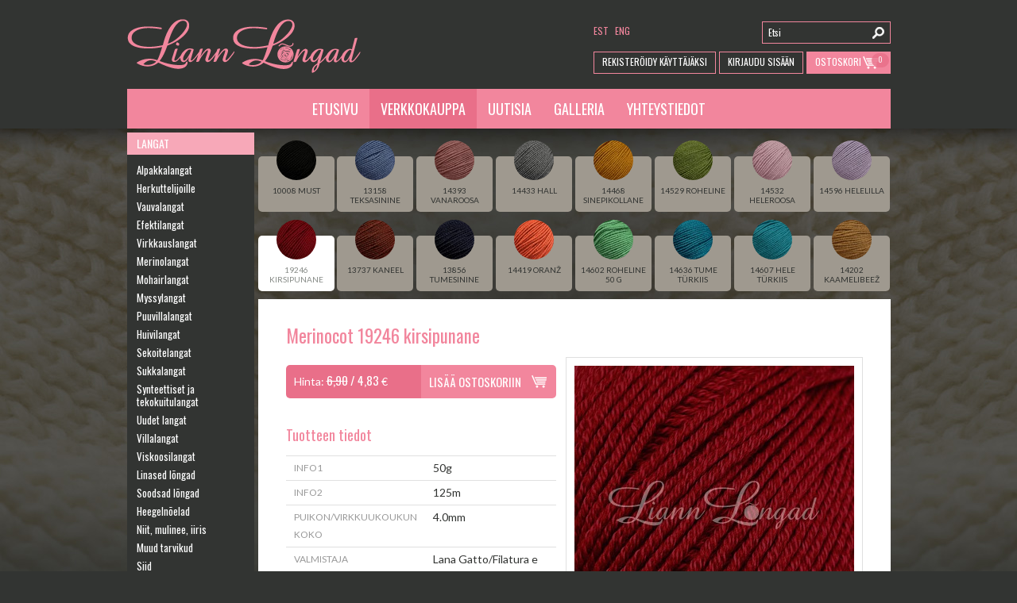

--- FILE ---
content_type: text/html; charset=utf-8
request_url: https://www.liann.ee/mod_shop_fe7fdf179234f77c4d0ab2ea82a82c52_Merinocot-19246-kirsipunane_fin
body_size: 16951
content:
<!DOCTYPE html>
<html>
<head>
	<meta http-equiv="Content-Type" content="text/html; charset=utf-8" />
	<meta name="viewport" content="width=device-width,initial-scale=1,minimum-scale=1,maximum-scale=1,user-scalable=no"/>
	<title>Merinocot 19246 kirsipunane - Liann Lõngad</title>
	<meta http-equiv="X-UA-Compatible" content="IE=edge" />
	
	<link rel="stylesheet" type="text/css" href="t/css/reset.css?1416432617">
	<link rel="stylesheet" type="text/css" href="t/css/style.css?1632210739">
	<script type="text/javascript" src="t/js/jquery-1.11.1.min.js?1416432623"></script>
	<script type="text/javascript" src="t/js/lazysizes/lazysizes.min.js?1586092148"></script>
	<script type="text/javascript" src="t/js/lazysizes/ls.unveilhooks.min.js?1586092163"></script>
	<script type="text/javascript" src="t/js/jquery.bxslider.min.js?1416432619"></script>
	<script type="text/javascript" src="t/a/slimbox2.js?1416432624"></script>
	<link href="t/a/slimbox2.css?1416432624" rel="stylesheet" type="text/css" media="screen" />
        <script type="text/javascript" src="t/colorbox/jquery.colorbox-min.js?1416432624"></script>
        <link href="t/colorbox/colorbox.css?1416432624" rel="stylesheet" type="text/css" media="screen" />
	<script type="text/javascript" src="t/js/jquery.custom.js?1416432619"></script>
        <script type="text/javascript" src="t/js/custom.js?1417166254"></script>
	<link rel="shortcut icon" href="f/i/favicon.png">
        <link href="t/js/themes/base/jquery.ui.all.css?1416432620" rel="stylesheet" type="text/css" />
        <script language="javascript" type="text/javascript" src="t/js/ui/jquery.ui.core.js?1416432624"></script>
        <script language="javascript" type="text/javascript" src="t/js/ui/jquery.ui.widget.js?1416432624"></script>
        <script language="javascript" type="text/javascript" src="t/js/ui/jquery.ui.datepicker.js?1416432625"></script>
        <script language="javascript" type="text/javascript" src="t/js/ui/i18n/jquery.ui.datepicker-et.js?1416432627"></script>
</head>
<body>

<script>
  (function(i,s,o,g,r,a,m){i['GoogleAnalyticsObject']=r;i[r]=i[r]||function(){
  (i[r].q=i[r].q||[]).push(arguments)},i[r].l=1*new Date();a=s.createElement(o),
  m=s.getElementsByTagName(o)[0];a.async=1;a.src=g;m.parentNode.insertBefore(a,m)
  })(window,document,'script','//www.google-analytics.com/analytics.js','ga');

  ga('create', 'UA-60815303-1', 'auto');
  ga('send', 'pageview');

</script>

<!-- HEADER -->
<div id="header">
	<div class="wrapper">
		<!-- LOGO -->
		<div id="logo">
			<a href="."><img src="t/i/design/liann-logo.png" alt="Liann Lõngad"></a>
		</div>

		<!-- HEADER RIGHT -->
		<div class="right">
			<!-- LANGUAGES -->
			<ul class="languages">
<!--
				<li><a href="">&nbsp;</a></li>

				<li><a href="_est" title="Eesti keel">est</a></li>
				<li><a href="_fin" title="Suomeksi">fin</a></li>
-->

				<li><a href="_est" title="Eesti keel">est</a></li>

				<li><a href="_eng" title="English">eng</a></li>

			</ul>
			<!-- SEARCH -->
			<form  method="GET" action="mod_search_q___" id="search">
				<input type="text" name="q" value="Etsi" onfocus="if (this.value==this.defaultValue) this.value = ''" onblur="if (this.value=='') this.value = this.defaultValue">
				<button></button>
			</form>
			<div class="clear"></div>

			<!-- BUTTONS -->
			<a class="cart" href="mod_shopcart_view___"><div>0</div><span>Ostoskori</span></a>

                        
                             <a class="login" href="mod_crmintra_login___">Kirjaudu sisään</a>
                             <a class="register" href="mod_crmintra_register___">Rekisteröidy käyttäjäksi</a>
                        
                        
		</div>
		<div class="clear"></div>

		<div id="menu">
			<ul>				<li class="mobilemenu"><span></span><span></span><span></span></li>
				<li><a href="etusivu">Etusivu</a></li>
				<li><a href="verkkokauppa" class="on">Verkkokauppa</a></li>
				<li><a href="uutisia">Uutisia</a></li>
				<li><a href="galleria">Galleria</a></li>
				<li><a href="yhteystiedot">Yhteystiedot</a></li>
			</ul>
		</div>
	</div>
</div>
<div id="stickmenu"></div>

<!-- CONTAINER -->
<div id="container">
	<div class="wrapper">

		<!-- SIDEBAR -->
		<div id="sidebar">

			<ul id="submenu">

				<li><a href="langat" class="on">Langat</a><ul>

    <li>
        <a href="alpakkalangat">Alpakkalangat</a>
        
    </li>

    <li>
        <a href="herkuttelijoille">Herkuttelijoille</a>
        
    </li>

    <li>
        <a href="vauvalangat">Vauvalangat</a>
        
    </li>

    <li>
        <a href="efektilangat">Efektilangat</a>
        
    </li>

    <li>
        <a href="virkkauslangat">Virkkauslangat</a>
        
    </li>

    <li>
        <a href="merinolangat">Merinolangat</a>
        
    </li>

    <li>
        <a href="mohairlangat">Mohairlangat</a>
        
    </li>

    <li>
        <a href="myssylangat">Myssylangat</a>
        
    </li>

    <li>
        <a href="puuvillalangat">Puuvillalangat</a>
        
    </li>

    <li>
        <a href="huivilangat">Huivilangat</a>
        
    </li>

    <li>
        <a href="sekoitelangat">Sekoitelangat</a>
        
    </li>

    <li>
        <a href="sukkalangat">Sukkalangat</a>
        
    </li>

    <li>
        <a href="synteettiset-ja-tekokuitulangat">Synteettiset ja tekokuitulangat</a>
        
    </li>

    <li>
        <a href="uudet-langat">Uudet langat</a>
        
    </li>

    <li>
        <a href="villalangat">Villalangat</a>
        
    </li>

    <li>
        <a href="viskoosilangat">Viskoosilangat</a>
        
    </li>

    <li>
        <a href="linased-lngad2">Linased lõngad</a>
        
    </li>

    <li>
        <a href="soodsad-lngad4">Soodsad lõngad</a>
        
    </li>

    <li>
        <a href="heegelnelad7">Heegelnõelad</a>
        
    </li>

    <li>
        <a href="niit-mulinee-iiris3">Niit, mulinee, iiris</a>
        
    </li>

    <li>
        <a href="muud-tarvikud10">Muud tarvikud</a>
        
    </li>

    <li>
        <a href="siid6">Siid</a>
        
    </li>

    <li>
        <a href="kashmiir6">Kashmiir</a>
        
    </li>

</ul></li>

				<li><a href="tarvikkeet">Tarvikkeet</a></li>

				<li><a href="lahjakortti">Lahjakortti</a></li>

				<li><a href="tarjoustuotteet">Tarjoustuotteet</a></li>

				<li><a href="uutuudet">Uutuudet</a></li>

				<li><a href="nbid6">Nööbid</a></li>

			</ul>



<!--
			<div id="top">
				<h1>Top-langat</h1>
				<ul>
					<li>
						<a href="mod_shop_b09810fd536d57903409c1f50d446b07_Cotton-Quick-uni-103-heleroheline_fin">
							<h3>Cotton Quick uni 103 heleroheline</h3>
							<div class="image">
								<img src="picture.php?feID=37c16eeb7de4d5aaf301339f23b6830c&w=93&h=93" />
							</div>
							<p>2<sup>45</sup><strong>€</strong></p>
							<div class="clear"></div>
						</a>
					</li>
					<li>
						<a href="mod_shop_f8be31bc77d15cd61c654fc61a9cc402_Alpaquina-317-kaneelipruun_fin">
							<h3>Alpaquina 317 kaneelipruun</h3>
							<div class="image">
								<img src="picture.php?feID=b1d0f73c9baf4eb033ffeebe2d1c27e6&w=93&h=93" />
							</div>
							<p>12<sup>95</sup><strong>€</strong></p>
							<div class="clear"></div>
						</a>
					</li>
					<li>
						<a href="mod_shop_53b40c8ff077757f35a903589ef2a31b_Vip-Lana-Gatto-09358-kahvatu-roheline_fin">
							<h3>Vip Lana Gatto 09358 kahvatu roheline</h3>
							<div class="image">
								<img src="picture.php?feID=f419999a248b48de7e978f072cbf2b82&w=93&h=93" />
							</div>
							<p>7<sup>35</sup><strong>€</strong></p>
							<div class="clear"></div>
						</a>
					</li>
					<li>
						<a href="mod_shop_ecf0c1ef404a9a3eb5e8e5e76af0837a_Vip-Lana-Gatto-09362-lillakasroosa_fin">
							<h3>Vip Lana Gatto 09362 lillakasroosa</h3>
							<div class="image">
								<img src="picture.php?feID=f419999a248b48de7e978f072cbf2b82&w=93&h=93" />
							</div>
							<p>7<sup>35</sup><strong>€</strong></p>
							<div class="clear"></div>
						</a>
					</li>
				</ul>
			</div>
-->
                        <div id="facebook">
				<iframe src="//www.facebook.com/plugins/likebox.php?href=https%3A%2F%2Fwww.facebook.com%2Fpages%2FLiann-L%C3%B5ngad%2F368000224683&amp;width=160&amp;height=258&amp;colorscheme=dark&amp;show_faces=true&amp;header=false&amp;stream=false&amp;show_border=false" scrolling="no" frameborder="0" allowTransparency="true"></iframe>
			</div>
		</div>

		<!-- CONTENT -->
		<div id="content">
 
<div class="shop_colors alot">

    <a href="mod_shop_69dd3adb0041b1f8f96fdeb353d418a5_Merinocot-10008-must_fin" style="width: 12%">
        <span><img src="picture.php?feID=1208a45ee28fd38f6dfe9bb6e0ab4e5b&w=50&h=50" /></span>
        <div>10008 must</div>
    </a>

    <a href="mod_shop_5ec388af0251a9721a06e051c6bda168_Merinocot-13158-teksasinine_fin" style="width: 12%">
        <span><img src="picture.php?feID=5ecf63889477b4b8d224dee4df351b95&w=50&h=50" /></span>
        <div>13158 teksasinine</div>
    </a>

    <a href="mod_shop_1629b0b88d5cad4c39aacb76561bd1f4_Merinocot-14393-vanaroosa_fin" style="width: 12%">
        <span><img src="picture.php?feID=cf8c26b657205e57ae35335f28e65a35&w=50&h=50" /></span>
        <div>14393 vanaroosa</div>
    </a>

    <a href="mod_shop_b6c7646d9f04a2ea49daecc3acedb33e_Merinocot-14433-hall_fin" style="width: 12%">
        <span><img src="picture.php?feID=cb62442c2b135290f3096e3c15d0c8bb&w=50&h=50" /></span>
        <div>14433 hall</div>
    </a>

    <a href="mod_shop_1e2da877e5d7479ab76792ffcead7a50_Merinocot-14468-sinepikollane_fin" style="width: 12%">
        <span><img src="picture.php?feID=56730005c7bd5bc793ad490f506d75e9&w=50&h=50" /></span>
        <div>14468 sinepikollane</div>
    </a>

    <a href="mod_shop_38527f6aa36f7cf468e6f6b561afe994_Merinocot-14529-roheline_fin" style="width: 12%">
        <span><img src="picture.php?feID=8735386224d13daa03cbacc6c3b73eff&w=50&h=50" /></span>
        <div>14529 roheline</div>
    </a>

    <a href="mod_shop_7c27a6d95f1b39caaa9433b9e1892262_Merinocot-14532-heleroosa_fin" style="width: 12%">
        <span><img src="picture.php?feID=c94e00ec31771e20aa6955b9267e02b1&w=50&h=50" /></span>
        <div>14532 heleroosa</div>
    </a>

    <a href="mod_shop_67aa773382d70db394d69c0d6941b885_Merinocot-14596-helelilla_fin" style="width: 12%">
        <span><img src="picture.php?feID=2122cfcc71fa21ee18cd97894023c12d&w=50&h=50" /></span>
        <div>14596 helelilla</div>
    </a>

    <a href="mod_shop_fe7fdf179234f77c4d0ab2ea82a82c52_Merinocot-19246-kirsipunane_fin" class="active" style="width: 12%">
        <span><img src="picture.php?feID=eec0005aa6072bcd5d3a7d4ba921b404&w=50&h=50" /></span>
        <div>19246 kirsipunane</div>
    </a>

    <a href="mod_shop_9d02c7bab1a76aa0826762bea7b49e39_Merinocot-13737-kaneel_fin" style="width: 12%">
        <span><img src="picture.php?feID=bfa391d88acca4d8d8033f01398cd9e6&w=50&h=50" /></span>
        <div>13737 kaneel</div>
    </a>

    <a href="mod_shop_a9ca4ff9b3fbbfd6b427ef5503cfeda4_Merinocot-13856-tumesinine_fin" style="width: 12%">
        <span><img src="picture.php?feID=0dbd42b77d274d2454fd5690f82e5031&w=50&h=50" /></span>
        <div>13856 tumesinine</div>
    </a>

    <a href="mod_shop_683f747c0eb11bbc34eff9226032dd15_Merinocot-14419-oran_fin" style="width: 12%">
        <span><img src="picture.php?feID=dda470c77d8b9ed1b5868343628e7510&w=50&h=50" /></span>
        <div>14419 oranž</div>
    </a>

    <a href="mod_shop_17b3cfe4f4ddd1f23555acfdd525c446_Merinocot-14602-roheline-50-g_fin" style="width: 12%">
        <span><img src="picture.php?feID=cceb653e535f007cd304c44e2c9b54f9&w=50&h=50" /></span>
        <div>14602 roheline 50 g</div>
    </a>

    <a href="mod_shop_5821cfe0ecdefc2fb0734670b67ee796_Merinocot-14636-tume-trkiis_fin" style="width: 12%">
        <span><img src="picture.php?feID=51294c47a210d74d6e80a13b49560bad&w=50&h=50" /></span>
        <div>14636 tume türkiis</div>
    </a>

    <a href="mod_shop_48f02bed60a8daf40921885dc057107f_Merinocot-14607-hele-trkiis_fin" style="width: 12%">
        <span><img src="picture.php?feID=1d34f1867bac71ceb1e6811272e3232d&w=50&h=50" /></span>
        <div>14607 hele türkiis</div>
    </a>

    <a href="mod_shop_f133b30511fd4fcb683d685de5514bc7_Merinocot-14202-kaamelibee_fin" style="width: 12%">
        <span><img src="picture.php?feID=054a81edcccc66c2d2a394cc1eedf368&w=50&h=50" /></span>
        <div>14202 kaamelibeež</div>
    </a>

</div>
			<div id="post">
				<h1>Merinocot 19246 kirsipunane</h1>
				<div class="shop_images"><a href="picture.php?feID=eec0005aa6072bcd5d3a7d4ba921b404" rel="lightbox[gallery]"><img src="picture.php?feID=eec0005aa6072bcd5d3a7d4ba921b404&w=352&h=" /></a> <a href="picture.php?feID=292bbecc061ac24220413d254b646766" rel="lightbox[gallery]"><img src="picture.php?feID=292bbecc061ac24220413d254b646766&w=62&h=60" /></a><a href="picture.php?feID=269558cf39760cbb5b78d7c4b2d8397f" rel="lightbox[gallery]"><img src="picture.php?feID=269558cf39760cbb5b78d7c4b2d8397f&w=62&h=60" /></a><a href="picture.php?feID=55285fef4864645aab868816ae20e12e" rel="lightbox[gallery]"><img src="picture.php?feID=55285fef4864645aab868816ae20e12e&w=62&h=60" /></a><a href="picture.php?feID=0eaf5e817171db6d1fee848f33955ff2" rel="lightbox[gallery]"><img src="picture.php?feID=0eaf5e817171db6d1fee848f33955ff2&w=62&h=60" /></a></div>
<div class="shop_info">
    <div></div>
    <span>Hinta: <span class="normp"><b style="text-decoration: line-through; font-weight: normal;">6,90</b> / 4,83</span> €</span>
    <a href="mod_shopcart_add___?pID=fe7fdf179234f77c4d0ab2ea82a82c52" class="buybutton" rel="fe7fdf179234f77c4d0ab2ea82a82c52">Lisää ostoskoriin</a>
    <div  class="added_to_cart_msg"><a href="mod_shopcart_view___">Tuote lisättiin ostoskoriin</a></div>
    <div class="clearer"></div>
</div>
<div class="shop_addinfo">
    <h2>Tuotteen tiedot</h2>
    <table>

    <tr>
        <th>INFO1</th>
        <td>50g</td>
    </tr>

    <tr>
        <th>INFO2</th>
        <td>125m</td>
    </tr>

    <tr>
        <th>Puikon/virkkuukoukun koko</th>
        <td>4.0mm</td>
    </tr>

    <tr>
        <th>Valmistaja</th>
        <td>Lana Gatto/Filatura e Tessidura Tollegno</td>
    </tr>

    <tr>
        <th>Väri</th>
        <td>Punane</td>
    </tr>

    <tr>
        <th>Koodi</th>
        <td>MERCOT-19246</td>
    </tr>

    </table>
</div>
<div class="shop_addinfo" style="float: none;clear:both;padding-top:0;">
    <h2>Saatavuus lankaliikkeissämme</h2>
    <table>

    <tr>
        <th style="width: 220px;">Liann Lõngad Tartu lõngapood</th>
        <td>5+ tuotteet</td>
    </tr>

    <tr>
        <th style="width: 220px;">Kangas ja Nööp Kadaka kauplus</th>
        <td>5+ tuotteet</td>
    </tr>

    <tr>
        <th style="width: 220px;">Kangas ja Nööp Pärnu kauplus</th>
        <td>5+ tuotteet</td>
    </tr>

    </table>
</div>
<div class="stock_message">Küsi antud kauba saadavust meie Tallinna esinduspoodides tel <a href="tel:+37253068349">5306 8349</a> või <a href="mailto:info@liann.ee">info@liann.ee</a></div>

				<div class="clear"></div>
			</div>
		</div>
		<div class="clear"></div>

		<div id="partners">
			<ul>
				<li><img src="t/i/partners/lana-gatto.png" alt="Lana Gatto"></li>
				<li><img src="t/i/partners/steinbach-wolle.png" alt="Steinbach Wolle"></li>
				<li><img src="t/i/partners/alize.png" alt="Alize"></li>
				<li><img src="t/i/partners/katia.png" alt="Katia"></li>
				<li><img src="t/i/partners/bergere.png" alt="Bergere"></li>
			</ul>
			<div class="clear"></div>
		</div>
	</div>
</div>

<div id="footer">
	<div class="wrapper">
<ul><li><a href="yhteystiedot">Info</a></li><li><a href="myymalat">Myymälät</a></li><li><a href="kayttoehdot">Käyttöehdot</a></li></ul><ul><li><a href="mod_crmintra_changeuserinfo___">Oma tilini</a></li><li><a href="mod_crmintra_account___">Tilaukset</a></li></ul><ul><li>Tex Trade OÜ</li><li>Kadaka tee 56C, Tallinn 12915</li><li>Üldinfo: <a href="mailto:info@liann.ee">info@liann.ee</a></li></ul><ul><li>E-poe info E-R 9-17</li><li><a href="tel:+37253068349">+372 5306 8349</a></li></ul>
		<div class="right">
			<h2>Tilaa uutiskirje</h2>
			<form action="join.php" method="post" id="subscribe">
				<input type="text" name="email" value="Sähköpostiosoitteesi"  onfocus="if (this.value==this.defaultValue) this.value = ''" onblur="if (this.value=='') this.value = this.defaultValue">
                                <input type="text" name="required" value="" style="display:none">
				<button>OK</button>
			</form>
		</div>
		<div class="clear"></div>
	</div>
</div>

</body>
</html>

--- FILE ---
content_type: text/css
request_url: https://www.liann.ee/t/colorbox/colorbox.css?1416432624
body_size: 886
content:
/*
    Colorbox Core Style:
    The following CSS is consistent between example themes and should not be altered.
*/

/*#colorbox, #cboxOverlay {position:absolute; top:0; left:0; z-index:9999; overflow:hidden;}*/
#colorbox, #cboxOverlay, #cboxWrapper{position:absolute; top:0; left:0; z-index:9999;}
#cboxOverlay{position:fixed; width:100%; height:100%;}
#cboxMiddleLeft, #cboxBottomLeft{clear:left;}
#cboxContent{position:relative;}
#cboxLoadedContent{overflow:auto; -webkit-overflow-scrolling: touch;}
#cboxTitle{margin:0;}
#cboxLoadingOverlay, #cboxLoadingGraphic{position:absolute; top:0; left:0; width:100%; height:100%;}
#cboxPrevious, #cboxNext, #cboxClose, #cboxSlideshow{cursor:pointer;}
.cboxPhoto{float:left; margin:auto; border:0; display:block; max-width:none; -ms-interpolation-mode:bicubic;}
.cboxIframe{width:100%; height:100%; display:block; border:0;}
#colorbox, #cboxContent, #cboxLoadedContent{box-sizing:content-box; -moz-box-sizing:content-box; -webkit-box-sizing:content-box;}


/*
    User Style:
    Change the following styles to modify the appearance of Colorbox.  They are
    ordered & tabbed in a way that represents the nesting of the generated HTML.
*/


#cboxOverlay{background:#000;}
#colorbox{outline:0;}
    #cboxContent{margin-top:20px;background:#000;}
        .cboxIframe{background:#fff;}
        #cboxError{padding:50px; border:1px solid #ccc;}
        #cboxLoadedContent{border:5px solid #000; background:#fff;}
        #cboxTitle{position:absolute; top:-20px; left:0; color:#ccc;display:none !important;}
        /*#cboxCurrent{position:absolute; top:-20px; right:0px; color:#ccc;} */
        #cboxLoadingGraphic{background:url(../i/loading.gif) no-repeat center center;}


        /* these elements are buttons, and may need to have additional styles reset to avoid unwanted base styles */
       
	   #cboxPrevious, #cboxNext, #cboxSlideshow, #cboxClose {border:0; padding:0; margin:0; overflow:visible; width:auto; background:none; }

        /* avoid outlines on :active (mouseclick), but preserve outlines on :focus (tabbed navigating) */
        #cboxPrevious:active, #cboxNext:active, #cboxSlideshow:active, #cboxClose:active {outline:0;}

        #cboxSlideshow{position:absolute; top:-20px; right:90px; color:#fff;}
        #cboxPrevious{position:absolute; top:50%; left:-80px; margin-top:-32px; background:url(left.png) no-repeat center; width:60px; height:60px; text-indent:-9999px;opacity:0.5;filter:alpha(opacity=50); }

        #cboxNext{position:absolute; top:50%; right:-80px; margin-top:-32px; background:url(right.png) no-repeat center; width:60px; height:60px; text-indent:-9999px;opacity:0.5;filter:alpha(opacity=50); }


#cboxCurrent {
	display:none;
	height:0px;
	overflow:hidden;
}

#cboxClose {
	position:absolute;
	right:0px;
	top:-26px;
	height:30px;
	width:30px;
	background:url(close.png) no-repeat center;
	border:none 0px;
	opacity:0.5;
	filter:alpha(opacity=50); /* For IE8 and earlier */
}

#cboxClose:hover, #cboxNext:hover, #cboxPrevious:hover {
	opacity:1;
	cursor:pointer;
}
